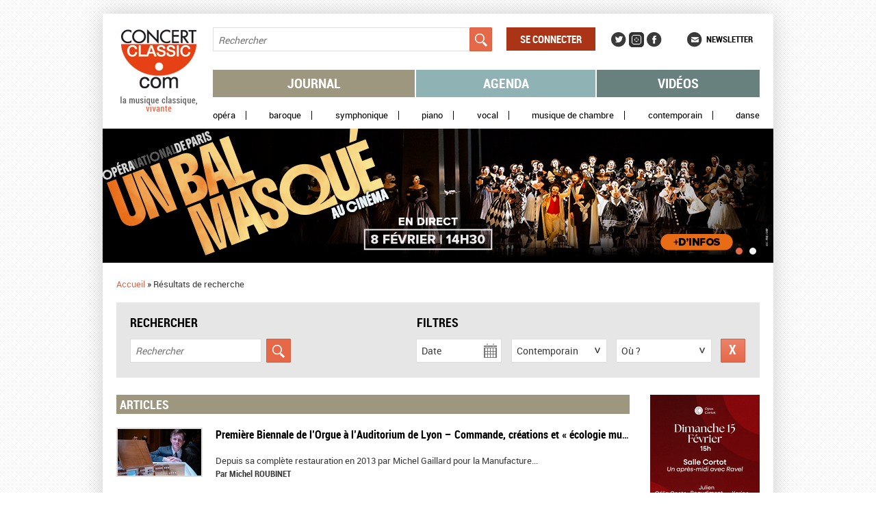

--- FILE ---
content_type: text/html; charset=utf-8
request_url: https://www.concertclassic.com/genre/Contemporain
body_size: 65358
content:
<!DOCTYPE html PUBLIC "-//W3C//DTD HTML+RDFa 1.1//EN">
<html lang="fr" dir="ltr"
  xmlns:content="http://purl.org/rss/1.0/modules/content/"
  xmlns:dc="http://purl.org/dc/terms/"
  xmlns:foaf="http://xmlns.com/foaf/0.1/"
  xmlns:og="http://ogp.me/ns#"
  xmlns:rdfs="http://www.w3.org/2000/01/rdf-schema#"
  xmlns:sioc="http://rdfs.org/sioc/ns#"
  xmlns:sioct="http://rdfs.org/sioc/types#"
  xmlns:skos="http://www.w3.org/2004/02/skos/core#"
  xmlns:xsd="http://www.w3.org/2001/XMLSchema#">
<head profile="http://www.w3.org/1999/xhtml/vocab">
  <meta charset="utf-8" />
<meta name="description" content="Concertclassic.com - la musique classique, vivante - est le site des concerts de musique classique : journal, agenda, vidéo et newsletter" />
<meta name="generator" content="Drupal 7 (http://drupal.org)" />
<link rel="canonical" href="https://www.concertclassic.com/genre/Contemporain" />
<link rel="shortlink" href="https://www.concertclassic.com/search_results/genre/Contemporain" />
<meta name="dcterms.title" content="Résultats de recherche" />
<meta name="dcterms.type" content="Text" />
<meta name="dcterms.format" content="text/html" />
<meta property="og:site_name" content="Concertclassic" />
<meta property="og:title" content="Résultats de recherche" />
<meta property="og:type" content="article" />
<meta property="og:url" content="https://www.concertclassic.com/genre/Contemporain" />
<link rel="shortcut icon" href="https://www.concertclassic.com/sites/all/themes/concertclassic/favicon.png" type="image/png" />
  <meta http-equiv="X-UA-Compatible" content="IE=edge,chrome=1">
  <meta name="viewport" content="width=device-width, initial-scale=1, maximum-scale=1">
  <title>Résultats de recherche | Concertclassic</title>
  <link type="text/css" rel="stylesheet" href="https://www.concertclassic.com/sites/default/files/css/css_kShW4RPmRstZ3SpIC-ZvVGNFVAi0WEMuCnI0ZkYIaFw.css" media="all" />
<link type="text/css" rel="stylesheet" href="https://www.concertclassic.com/sites/default/files/css/css_0oig5-fRO4giG2O10-tmWXX1T2usZnmDz-8TZ0KBDxg.css" media="all" />
<link type="text/css" rel="stylesheet" href="https://www.concertclassic.com/sites/all/modules/date/date_popup/themes/jquery.timeentry.css?t9r9jx" media="all" />
<link type="text/css" rel="stylesheet" href="https://www.concertclassic.com/sites/default/files/css/css__r408iefJFDp7tkJY64xde0BtyLdHU1-GytpTja6H4w.css" media="all" />
<link type="text/css" rel="stylesheet" href="https://www.concertclassic.com/sites/default/files/css/css_TYJqcbq5hoMWP3Ybmu5GxcuFdG0QNK2ohhb_nazhlBc.css" media="all" />
<link type="text/css" rel="stylesheet" href="https://code.jquery.com/ui/1.10.3/themes/smoothness/jquery-ui.css" media="all" />
<link type="text/css" rel="stylesheet" href="https://www.concertclassic.com/sites/default/files/css/css_Zd0paT34kpsP0vn-mABFmzbAz2e3KlZDSjWfYEDkAiA.css" media="screen" />
<link type="text/css" rel="stylesheet" href="https://www.concertclassic.com/sites/default/files/css/css_kiJQgcJez_jIwow0S6Ht29xPa5-uXtEQWQSV68xPAJg.css" media="print" />
<link type="text/css" rel="stylesheet" href="https://www.concertclassic.com/sites/default/files/css/css_47DEQpj8HBSa-_TImW-5JCeuQeRkm5NMpJWZG3hSuFU.css" media="all" />
  <script src="https://www.concertclassic.com/sites/default/files/js/js_hulMQeqjF8ve0NZMub5AoK8cNJYigyJDRVHqsNsO5gQ.js"></script>
<script src="https://www.concertclassic.com/sites/default/files/js/js_vXh74ff-M71HIOca3I9TBpi6p1SjV-I1btr4bvAhytA.js"></script>
<script src="https://www.concertclassic.com/sites/default/files/js/js_Eitd76bxjZ9igdxkrCgQ8ScGfvlVvLbEAsMMmGoVhWc.js"></script>
<script src="https://www.concertclassic.com/sites/default/files/js/js__3REFCxDBl6KxmXnl1Z9XeHcQSgwwKocTW_rxaRrk40.js"></script>
<script src="https://www.googletagmanager.com/gtag/js?id=G-1Q7KQJFL39"></script>
<script>window.google_analytics_uacct = "G-1Q7KQJFL39";window.dataLayer = window.dataLayer || [];function gtag(){dataLayer.push(arguments)};gtag("js", new Date());gtag("set", "developer_id.dMDhkMT", true);gtag("config", "G-1Q7KQJFL39", {"groups":"default","allow_ad_personalization_signals":false});</script>
<script src="https://www.concertclassic.com/sites/default/files/js/js_VFqOQRskN6vvBQO6L6B3e5oYtxng18X8bxuOHORDYwM.js"></script>
<script src="https://code.jquery.com/ui/1.10.3/jquery-ui.js"></script>
<script src="https://www.concertclassic.com/sites/default/files/js/js_PQvdQ9IuQmtFg1BfcuM5AfRbSOtjJ94SaFzmjtcuuQ4.js"></script>
<script src="https://www.concertclassic.com/sites/default/files/js/js_n85sVMoNBanS4ylWU-xRnz_NdvNjX2mr8ibZB3-DlxM.js"></script>
<script>jQuery.extend(Drupal.settings, {"basePath":"\/","pathPrefix":"","ajaxPageState":{"theme":"concertclassic","theme_token":"kCLhI6k1N4i03pzOLZglbd1TYB24Z5YZv7SRRyxGe8w","js":{"sites\/all\/modules\/jquery_update\/replace\/jquery\/1.7\/jquery.min.js":1,"misc\/jquery.once.js":1,"misc\/drupal.js":1,"sites\/all\/modules\/jquery_update\/replace\/ui\/ui\/minified\/jquery.ui.core.min.js":1,"sites\/all\/modules\/jquery_update\/replace\/ui\/external\/jquery.cookie.js":1,"sites\/all\/modules\/jquery_update\/replace\/misc\/jquery.form.min.js":1,"sites\/all\/modules\/jquery_update\/replace\/ui\/ui\/minified\/jquery.ui.datepicker.min.js":1,"modules\/locale\/locale.datepicker.js":1,"sites\/all\/modules\/date\/date_popup\/jquery.timeentry.pack.js":1,"sites\/all\/modules\/jquery_update\/replace\/misc\/1.7\/states.js":1,"misc\/ajax.js":1,"sites\/all\/modules\/visualization\/js\/visualization.js":1,"public:\/\/languages\/fr_sX3prsPIZv5aeCm0qMu4_uQJPTMwQsZ93V6i7KmTRqk.js":1,"sites\/all\/modules\/lightbox2\/js\/lightbox.js":1,"misc\/progress.js":1,"sites\/all\/modules\/ctools\/js\/modal.js":1,"sites\/all\/modules\/modal_forms\/js\/modal_forms_popup.js":1,"sites\/all\/modules\/date\/date_popup\/date_popup.js":1,"sites\/all\/modules\/google_analytics\/googleanalytics.js":1,"https:\/\/www.googletagmanager.com\/gtag\/js?id=G-1Q7KQJFL39":1,"0":1,"sites\/all\/modules\/custom\/cc_ads\/trackOutboundLink.js":1,"sites\/all\/modules\/ctools\/js\/auto-submit.js":1,"sites\/all\/modules\/custom\/cc_calendar_agenda\/js\/jquery.ui.datepicker-fr.js":1,"https:\/\/code.jquery.com\/ui\/1.10.3\/jquery-ui.js":1,"sites\/all\/modules\/custom\/cc_facetapi_popup_calendar\/js\/cc_facetapi_popup_calendar.js":1,"sites\/all\/modules\/facetapi\/facetapi.js":1,"sites\/all\/themes\/concertclassic\/js\/jquery.horizontal-paging.js":1,"sites\/all\/themes\/concertclassic\/js\/jquery.customSelect.min.js":1,"sites\/all\/themes\/concertclassic\/js\/jquery.scrollTo.js":1,"sites\/all\/themes\/concertclassic\/js\/jquery.ellipsis.min.js":1,"sites\/all\/themes\/concertclassic\/js\/jquery.nicescroll.min.js":1,"sites\/all\/themes\/concertclassic\/js\/script.js":1},"css":{"modules\/system\/system.base.css":1,"modules\/system\/system.menus.css":1,"modules\/system\/system.messages.css":1,"modules\/system\/system.theme.css":1,"misc\/ui\/jquery.ui.core.css":1,"misc\/ui\/jquery.ui.theme.css":1,"misc\/ui\/jquery.ui.datepicker.css":1,"sites\/all\/modules\/date\/date_popup\/themes\/jquery.timeentry.css":1,"sites\/all\/modules\/date\/date_api\/date.css":1,"sites\/all\/modules\/date\/date_popup\/themes\/datepicker.1.7.css":1,"modules\/field\/theme\/field.css":1,"modules\/node\/node.css":1,"modules\/search\/search.css":1,"modules\/user\/user.css":1,"sites\/all\/modules\/views\/css\/views.css":1,"sites\/all\/modules\/_features\/cc_twb_css_global\/cc_twb_css_global.css":1,"sites\/all\/modules\/ckeditor\/ckeditor.css":1,"sites\/all\/modules\/ctools\/css\/ctools.css":1,"sites\/all\/modules\/lightbox2\/css\/lightbox.css":1,"sites\/all\/modules\/ctools\/css\/modal.css":1,"sites\/all\/modules\/modal_forms\/css\/modal_forms_popup.css":1,"sites\/all\/modules\/panels\/css\/panels.css":1,"sites\/all\/modules\/asset\/css\/assets.css":1,"sites\/all\/modules\/_features\/cc_core\/css\/asset_search_widget.css":1,"https:\/\/code.jquery.com\/ui\/1.10.3\/themes\/smoothness\/jquery-ui.css":1,"sites\/all\/themes\/concertclassic\/css\/concertclassic\/horizontal-paging.css":1,"sites\/all\/themes\/concertclassic\/scss\/style.scss":1,"sites\/all\/themes\/concertclassic\/print.css":1,"sites\/all\/themes\/concertclassic\/modules\/filter\/filter.css":1,"sites\/all\/themes\/concertclassic\/modules\/system\/system.menus.css":1}},"lightbox2":{"rtl":"0","file_path":"\/(\\w\\w\/)public:\/","default_image":"\/sites\/all\/modules\/lightbox2\/images\/brokenimage.jpg","border_size":10,"font_color":"000","box_color":"fff","top_position":"","overlay_opacity":"0.8","overlay_color":"000","disable_close_click":true,"resize_sequence":0,"resize_speed":400,"fade_in_speed":400,"slide_down_speed":600,"use_alt_layout":false,"disable_resize":false,"disable_zoom":false,"force_show_nav":false,"show_caption":true,"loop_items":false,"node_link_text":"View Image Details","node_link_target":false,"image_count":"Image !current of !total","video_count":"Video !current of !total","page_count":"Page !current of !total","lite_press_x_close":"press \u003Ca href=\u0022#\u0022 onclick=\u0022hideLightbox(); return FALSE;\u0022\u003E\u003Ckbd\u003Ex\u003C\/kbd\u003E\u003C\/a\u003E to close","download_link_text":"","enable_login":false,"enable_contact":false,"keys_close":"c x 27","keys_previous":"p 37","keys_next":"n 39","keys_zoom":"z","keys_play_pause":"32","display_image_size":"original","image_node_sizes":"()","trigger_lightbox_classes":"","trigger_lightbox_group_classes":"","trigger_slideshow_classes":"","trigger_lightframe_classes":"","trigger_lightframe_group_classes":"","custom_class_handler":0,"custom_trigger_classes":"","disable_for_gallery_lists":true,"disable_for_acidfree_gallery_lists":true,"enable_acidfree_videos":true,"slideshow_interval":5000,"slideshow_automatic_start":true,"slideshow_automatic_exit":true,"show_play_pause":true,"pause_on_next_click":false,"pause_on_previous_click":true,"loop_slides":false,"iframe_width":800,"iframe_height":600,"iframe_border":0,"enable_video":false},"CToolsModal":{"loadingText":"Loading...","closeText":"Close Window","closeImage":"\u003Cimg typeof=\u0022foaf:Image\u0022 src=\u0022https:\/\/www.concertclassic.com\/sites\/all\/modules\/ctools\/images\/icon-close-window.png\u0022 alt=\u0022Fermer la fen\u00eatre\u0022 title=\u0022Fermer la fen\u00eatre\u0022 \/\u003E","throbber":"\u003Cimg typeof=\u0022foaf:Image\u0022 src=\u0022https:\/\/www.concertclassic.com\/sites\/all\/modules\/ctools\/images\/throbber.gif\u0022 alt=\u0022En cours de chargement\u0022 title=\u0022Loading...\u0022 \/\u003E"},"modal-popup-small":{"modalSize":{"type":"fixed","width":300,"height":300},"modalOptions":{"opacity":0.85,"background":"#000"},"animation":"fadeIn","modalTheme":"ModalFormsPopup","throbber":"\u003Cimg typeof=\u0022foaf:Image\u0022 src=\u0022https:\/\/www.concertclassic.com\/sites\/all\/modules\/modal_forms\/images\/loading_animation.gif\u0022 alt=\u0022Loading...\u0022 title=\u0022En cours de chargement\u0022 \/\u003E","closeText":"Fermer"},"modal-popup-medium":{"modalSize":{"type":"fixed","width":550,"height":450},"modalOptions":{"opacity":0.85,"background":"#000"},"animation":"fadeIn","modalTheme":"ModalFormsPopup","throbber":"\u003Cimg typeof=\u0022foaf:Image\u0022 src=\u0022https:\/\/www.concertclassic.com\/sites\/all\/modules\/modal_forms\/images\/loading_animation.gif\u0022 alt=\u0022Loading...\u0022 title=\u0022En cours de chargement\u0022 \/\u003E","closeText":"Fermer"},"modal-popup-large":{"modalSize":{"type":"scale","width":0.8,"height":0.8},"modalOptions":{"opacity":0.85,"background":"#000"},"animation":"fadeIn","modalTheme":"ModalFormsPopup","throbber":"\u003Cimg typeof=\u0022foaf:Image\u0022 src=\u0022https:\/\/www.concertclassic.com\/sites\/all\/modules\/modal_forms\/images\/loading_animation.gif\u0022 alt=\u0022Loading...\u0022 title=\u0022En cours de chargement\u0022 \/\u003E","closeText":"Fermer"},"jquery":{"ui":{"datepicker":{"isRTL":false,"firstDay":0}}},"datePopup":{"edit-field-event-date-datepicker-popup-0":{"func":"datepicker","settings":{"changeMonth":false,"changeYear":false,"showOtherMonths":true,"selectOtherMonths":false,"minDate":0,"autoPopUp":"focus","closeAtTop":false,"speed":"immediate","firstDay":0,"dateFormat":"dd\/mm\/yy","yearRange":"+0:+3","fromTo":false,"defaultDate":"0y"}},"edit-field-event-date-datepicker-popup-1":{"func":"datepicker","settings":{"changeMonth":false,"changeYear":false,"showOtherMonths":true,"selectOtherMonths":false,"minDate":0,"autoPopUp":"focus","closeAtTop":false,"speed":"immediate","firstDay":0,"dateFormat":"dd\/mm\/yy","yearRange":"+0:+3","fromTo":false,"defaultDate":"0y"}},"edit-field-event-date-datepicker-popup-2":{"func":"datepicker","settings":{"changeMonth":false,"changeYear":false,"showOtherMonths":true,"selectOtherMonths":false,"minDate":0,"autoPopUp":"focus","closeAtTop":false,"speed":"immediate","firstDay":0,"dateFormat":"dd\/mm\/yy","yearRange":"+0:+3","fromTo":false,"defaultDate":"0y"}},"edit-field-event-date-datepicker-popup-3":{"func":"datepicker","settings":{"changeMonth":false,"changeYear":false,"showOtherMonths":true,"selectOtherMonths":false,"minDate":0,"autoPopUp":"focus","closeAtTop":false,"speed":"immediate","firstDay":0,"dateFormat":"dd\/mm\/yy","yearRange":"+0:+3","fromTo":false,"defaultDate":"0y"}}},"states":{"#edit-fulltext-search":{"visible":{":input[name=\u0022options[operator]\u0022],dummy-empty":{"!value":"empty"},":input[name=\u0022options[operator]\u0022],dummy-not-empty":{"!value":"not empty"}}},"#edit-field-event-date":{"visible":{":input[name=\u0022options[operator]\u0022],dummy-empty":{"!value":"empty"},":input[name=\u0022options[operator]\u0022],dummy-not-empty":{"!value":"not empty"}}}},"urlIsAjaxTrusted":{"\/articles\/genre\/Contemporain":true,"\/search_results":true,"\/videos\/genre\/Contemporain":true,"\/":true,"\/genre\/Contemporain":true},"googleanalytics":{"account":["G-1Q7KQJFL39"],"trackOutbound":1,"trackMailto":1,"trackDownload":1,"trackDownloadExtensions":"7z|aac|arc|arj|asf|asx|avi|bin|csv|doc(x|m)?|dot(x|m)?|exe|flv|gif|gz|gzip|hqx|jar|jpe?g|js|mp(2|3|4|e?g)|mov(ie)?|msi|msp|pdf|phps|png|ppt(x|m)?|pot(x|m)?|pps(x|m)?|ppam|sld(x|m)?|thmx|qtm?|ra(m|r)?|sea|sit|tar|tgz|torrent|txt|wav|wma|wmv|wpd|xls(x|m|b)?|xlt(x|m)|xlam|xml|z|zip"},"facetapi":{"facets":[{"limit":"0","id":"facetapi-facet-search-apicc-agenda-lists-display-block-field-genre","searcher":"search_api@cc_agenda_lists_display","realmName":"block","facetName":"field_genre","queryType":null,"widget":"cc_facetapi_select_dropdowns"},{"limit":"0","id":"facetapi-facet-search-apicc-agenda-lists-display-block-field-event-date-index","searcher":"search_api@cc_agenda_lists_display","realmName":"block","facetName":"field_event_date_index","queryType":"date","widget":"date_popup_calendar"},{"limit":"0","id":"facetapi-facet-search-apicc-agenda-lists-display-block-field-related-region-index","searcher":"search_api@cc_agenda_lists_display","realmName":"block","facetName":"field_related_region_index","queryType":null,"widget":"cc_facetapi_select_dropdowns"}]},"popupDatesAllowed":{"22.06.2023":1,"21.08.2023":1,"13.03.2024":1,"29.03.2024":1,"07.09.2025":1,"02.10.2025":1,"03.10.2025":1,"04.10.2025":1,"05.10.2025":1,"06.10.2025":1,"09.10.2025":1,"10.10.2025":1,"11.10.2025":1,"12.10.2025":1,"13.10.2025":1,"14.10.2025":1,"16.10.2025":1,"17.10.2025":1,"19.10.2025":1,"21.10.2025":1,"22.10.2025":1,"23.10.2025":1,"24.10.2025":1,"25.10.2025":1,"26.10.2025":1,"02.11.2025":1,"03.11.2025":1,"08.11.2025":1,"09.11.2025":1,"11.11.2025":1,"12.11.2025":1,"14.11.2025":1,"15.11.2025":1,"16.11.2025":1,"17.11.2025":1,"18.11.2025":1,"19.11.2025":1,"20.11.2025":1,"21.11.2025":1,"22.11.2025":1,"23.11.2025":1,"25.11.2025":1,"27.11.2025":1,"28.11.2025":1,"29.11.2025":1,"30.11.2025":1,"11.12.2025":1,"12.12.2025":1,"13.12.2025":1,"14.12.2025":1,"16.12.2025":1,"27.12.2025":1,"10.01.2026":1,"13.01.2026":1,"16.01.2026":1,"17.01.2026":1,"18.01.2026":1,"20.01.2026":1,"21.01.2026":1,"23.01.2026":1,"25.01.2026":1,"30.01.2026":1,"31.01.2026":1,"01.02.2026":1,"03.02.2026":1,"04.02.2026":1,"08.02.2026":1,"14.02.2026":1,"27.02.2026":1,"28.02.2026":1,"01.03.2026":1,"06.03.2026":1,"09.03.2026":1,"11.03.2026":1,"12.03.2026":1,"13.03.2026":1,"15.03.2026":1,"17.03.2026":1,"19.03.2026":1,"21.03.2026":1,"22.03.2026":1,"03.04.2026":1,"04.04.2026":1,"07.04.2026":1,"10.04.2026":1,"11.04.2026":1,"12.04.2026":1,"13.04.2026":1,"14.04.2026":1,"25.04.2026":1,"29.04.2026":1,"19.05.2026":1,"21.05.2026":1,"23.05.2026":1,"30.05.2026":1,"31.05.2026":1,"04.06.2026":1,"05.06.2026":1,"06.06.2026":1,"09.06.2026":1,"10.10.2026":1},"popupDatesAllowedWithPath":[],"currentActiveDate":"Date"});</script>
      <!--[if lt IE 9]>
      <script src="'https://raw.github.com/scottjehl/Respond/master/respond.min.js'"></script><script src="'http://html5shim.googlecode.com/svn/trunk/html5.js'"></script>    <![endif]-->
  </head>
<body class="html not-front not-logged-in no-sidebars page-search-results page-search-results-genre page-search-results-genre-contemporain   i18n-fr" >
  <div id="skip-link">
    <a href="#main-content" class="element-invisible element-focusable">Aller au contenu principal</a>
  </div>
    <div class="messages-area">
  </div>
<div class="wrapper">
  <div class="max-width">
    <div class="fixed-width">
      <div class="wrapperMain">
        <div class="wrapperMainInner">
                      <header class="mainHeader">
              
<div class="pane page-logo clearfix" >
  
  
  
  <a href="/" rel="home" id="logo" title="Accueil"><img src="https://www.concertclassic.com/sites/all/themes/concertclassic/logo.png" alt="Accueil" /></a>
  
  </div>

<div class="pane views-0e29d557906d22ba270621b1acfe2558 clearfix" >
  
  
  
  <form action="/search_results" method="get" id="views-exposed-form-search-latest-shows-panel-pane-1" accept-charset="UTF-8"><div><div class="views-exposed-form">
  <div class="views-exposed-widgets clearfix">
          <div id="edit-fulltext-search-wrapper" class="views-exposed-widget views-widget-filter-search_api_views_fulltext">
                        <div class="views-widget">
          <div class="form-item form-type-textfield form-item-fulltext-search">
 <input placeholder="Rechercher" type="text" id="edit-fulltext-search" name="fulltext_search" value="" size="30" maxlength="128" class="form-text" />
</div>
        </div>
              </div>
                    <div class="views-exposed-widget views-submit-button">
      <input type="submit" id="edit-submit-search-latest-shows" name="" value="Appliquer" class="form-submit" />    </div>
      </div>
</div>
</div></form>
  
  </div>

<div class="pane system-user-menu clearfix" >
  
      <h2 class="pane-title">Menu utilisateur</h2>
  
  
  <ul class="menu clearfix"><li class="first last leaf level-1 top-level"><a href="/user/login">Se connecter</a></li>
</ul>
  
  </div>

<div class="pane menu-menu-social-networks-menu clearfix" >
  
      <h2 class="pane-title">Social Networks Menu</h2>
  
  
  <ul class="menu clearfix"><li class="first leaf level-1 top-level"><a href="https://twitter.com/concertclassic" target="_blank">Twitter</a></li>
<li class="leaf level-1 top-level"><a href="https://www.instagram.com/concertclassic.com__magazine/" class="instagram">Instagram</a></li>
<li class="last leaf level-1 top-level"><a href="https://www.facebook.com/concertclassic" target="_blank">Facebook</a></li>
</ul>
  
  </div>

<div class="pane menu-menu-newsletter clearfix" >
  
  
  
  <ul class="menu clearfix"><li class="first last leaf level-1 top-level"><a href="/newsletter/subscription">Newsletter</a></li>
</ul>
  
  </div>

<div class="pane system-main-menu clearfix" >
  
      <h2 class="pane-title">Menu principal</h2>
  
  
  <ul class="menu clearfix"><li class="first leaf level-1 top-level"><a href="/articles">Journal</a></li>
<li class="leaf level-1 top-level"><a href="/agenda">Agenda</a></li>
<li class="last leaf level-1 top-level"><a href="/video">Vidéos</a></li>
</ul>
  
  </div>

<div class="pane menu-menu-secondary-menu clearfix" >
  
      <h2 class="pane-title">Menu secondaire</h2>
  
  
  <ul class="menu clearfix"><li class="first leaf level-1 top-level"><a href="/genre/Op%C3%A9ra">Opéra</a></li>
<li class="leaf level-1 top-level"><a href="/genre/Baroque">Baroque</a></li>
<li class="leaf level-1 top-level"><a href="/genre/Symphonique">Symphonique</a></li>
<li class="leaf level-1 top-level"><a href="/genre/Piano">Piano</a></li>
<li class="leaf level-1 top-level"><a href="/genre/Vocal">Vocal</a></li>
<li class="leaf level-1 top-level"><a href="/genre/Musique%20de%20chambre">Musique de chambre</a></li>
<li class="leaf level-1 top-level"><a href="/genre/Contemporain" class="active">Contemporain</a></li>
<li class="last leaf level-1 top-level"><a href="/genre/Danse">Danse</a></li>
</ul>
  
  </div>

<div class="pane ad clearfix" >
  
  
  
  <div class="header-slideshow-ad-zone ad-zone-wrapper"><div class="view view-ad view-display-panel-pane-1">
        
  
  
      <div class="view-content">
        <div class="views-row views-row-1 views-row-odd views-row-first">
    <div  about="/content/mega-banniere-pathe-2026-01" typeof="sioc:Item foaf:Document" class="ds-1col node ads view-mode-cc_ads clearfix">

  
  <div class="ad-banner clearfix">
            <div class="field-item even"><a href="https://www.operadeparisaucinema.com/?title=un-bal-masque" target="_blank" onClick="trackOutboundLink(this, &#039;Header slideshow - Mega bannière Pathé 2026 01&#039;, &#039;https://www.operadeparisaucinema.com/?title=un-bal-masque&#039;, 1); return false;" class="ad-zoneheader-slideshow ad-namemega-bannière-pathé-2026-01"><img typeof="foaf:Image" src="https://www.concertclassic.com/sites/default/files/styles/adv_slideshow/public/un_bal_masque_megabanniere_980x196.png?itok=a2_4gx4s" alt="" /></a></div>
    </div>
</div>

  </div>
  <div class="views-row views-row-2 views-row-even views-row-last">
    <div  about="/content/mega-banniere-aix-en-provence-2026-2" typeof="sioc:Item foaf:Document" class="ds-1col node ads view-mode-cc_ads clearfix">

  
  <div class="ad-banner clearfix">
            <div class="field-item even"><a href="https://billetterie.festival-aix.com/api/1/samp/registerVisit?tracker=WB/nhvi5pzUN/9hLKgL8&amp;organization=16261&amp;seasonId=10229528511611&amp;posId=634742278&amp;utm_source=ad&amp;utm_medium=concert_classic&amp;utm_campaign=ad_concert_classic_TPS1&amp;redirectTo=https%3A//festival-aix.com/%3Futm_source%3Dad%26utm_medium%3Dconcert_classic%26utm_campaign%3Dad_concert_classic_TPS1" target="_blank" onClick="trackOutboundLink(this, &#039;Header slideshow - mega banniere aix en provence 2026 2&#039;, &#039;https://billetterie.festival-aix.com/api/1/samp/registerVisit?tracker=WB/nhvi5pzUN/9hLKgL8&amp;organization=16261&amp;seasonId=10229528511611&amp;posId=634742278&amp;utm_source=ad&amp;utm_medium=concert_classic&amp;utm_campaign=ad_concert_classic_TPS1&amp;redirectTo=https%3A//festival-aix.com/%3Futm_source%3Dad%26utm_medium%3Dconcert_classic%26utm_campaign%3Dad_concert_classic_TPS1&#039;, 1); return false;" class="ad-zoneheader-slideshow ad-namemega-banniere-aix-en-provence-2026-2"><img typeof="foaf:Image" src="https://www.concertclassic.com/sites/default/files/styles/adv_slideshow/public/plan_media_2026_concertclassic_980x196_ok.jpg?itok=wW0QbI7J" alt="" /></a></div>
    </div>
</div>

  </div>
    </div>
  
  
  
  
  
  
</div></div>
  
  </div>

<div class="pane page-breadcrumb clearfix" >
  
  
  
  <h2 class="element-invisible">Vous êtes ici</h2><nav class="breadcrumb" role="navigation"><a href="/">Accueil</a> » <span >Résultats de recherche</span></nav>
  
  </div>

<div class="pane global-search-form clearfix" >
  
      <h2 class="pane-title"><span>Rechercher</span><span>Filtres</span></h2>
  
  
  

<div class="pane views-1d2d88016b783f4cac0cbe3d2038f0f5 clearfix" >
  
  
  
  <form action="/search_results" method="get" id="views-exposed-form-search-latest-shows-panel-pane-2" accept-charset="UTF-8"><div><div class="views-exposed-form">
  <div class="views-exposed-widgets clearfix">
          <div id="edit-fulltext-search-wrapper" class="views-exposed-widget views-widget-filter-search_api_views_fulltext">
                        <div class="views-widget">
          <div class="form-item form-type-textfield form-item-fulltext-search">
 <input placeholder="Rechercher" type="text" id="edit-fulltext-search" name="fulltext_search" value="" size="30" maxlength="128" class="form-text" />
</div>
        </div>
              </div>
          <div id="edit-field-event-date-wrapper" class="views-exposed-widget views-widget-filter-field_event_date">
                        <div class="views-widget">
          <div  class="container-inline-date"><div class="form-item form-type-date-popup form-item-field-event-date">
 <div id="edit-field-event-date"  class="date-padding"><div class="form-item form-type-textfield form-item-field-event-date-date">
  <label for="edit-field-event-date-datepicker-popup-3">Date </label>
 <input type="text" id="edit-field-event-date-datepicker-popup-3" name="field_event_date[date]" value="" size="30" maxlength="30" class="form-text" />
<div class="description"> Exemple : 01/02/2026</div>
</div>
</div>
</div>
</div>        </div>
              </div>
                    <div class="views-exposed-widget views-submit-button">
      <input type="submit" id="edit-submit-search-latest-shows" name="" value="Appliquer" class="form-submit" />    </div>
      </div>
</div>
</div></form>
  
  </div>

<div class="pane facetapi-vTV0bZIRXHsEkmS1m5LSr03IgGIomml0 clearfix" >
  
  
  
  <div class="form-item form-type-select">
 <select onchange="top.location.href=document.getElementById(&#039;cc_facetapi_select_facet_form_1&#039;).options[document.getElementById(&#039;cc_facetapi_select_facet_form_1&#039;).selectedIndex].value" id="cc_facetapi_select_facet_form_1" class="form-select"><option value="/search_results">Genres</option><option value="#active" selected="selected" class="option-level-1">Contemporain</option></select>
</div>
<input class="facetapi-select-submit form-submit" style="display:none;" type="submit" name="op" value="Validez" />
  
  </div>

<div class="pane facetapi-c0vnR6p1gb4rfeWocHHVr6zJWDQDIoc7 clearfix" >
  
  
  
  <div class="form-item form-type-select">
 <select onchange="top.location.href=document.getElementById(&#039;cc_facetapi_select_facet_form_2&#039;).options[document.getElementById(&#039;cc_facetapi_select_facet_form_2&#039;).selectedIndex].value" id="cc_facetapi_select_facet_form_2" class="form-select"><option value="#active" selected="selected">Où ?</option><option value="/search_results/genre/Contemporain/related_region/France" class="option-level-1">France</option><option value="/search_results/genre/Contemporain/related_region/Centre-490" class="option-level-2">Centre</option><option value="/search_results/genre/Contemporain/related_region/Nord%20Est" class="option-level-2">Nord Est</option><option value="/search_results/genre/Contemporain/related_region/Nord%20Ouest" class="option-level-2">Nord Ouest</option><option value="/search_results/genre/Contemporain/related_region/Paris%20Ile%20de%20France" class="option-level-2">Paris Ile de France</option><option value="/search_results/genre/Contemporain/related_region/Sud%20Est" class="option-level-2">Sud Est</option><option value="/search_results/genre/Contemporain/related_region/Sud%20Ouest" class="option-level-2">Sud Ouest</option></select>
</div>
<input class="facetapi-select-submit form-submit" style="display:none;" type="submit" name="op" value="Validez" />
  
  </div>

<div class="pane select-current-search-path clearfix "  id="search-path-2">
  
  
  
  <form action="/genre/Contemporain" method="post" id="cc-current-search-path-form" accept-charset="UTF-8"><div><div class="form-item form-type-select form-item-current-search-path">
 <select class="current-search-path-selectbox ctools-auto-submit form-select" id="edit-current-search-path" name="current_search_path"><option value="articles">Journal</option><option value="agenda_list">Agenda</option><option value="videos">Video</option></select>
</div>
<input class="current-search-path-submit ctools-auto-submit-click form-submit" style="display:none;" type="submit" id="edit-submit" name="op" value="Validez" /><input type="hidden" name="form_build_id" value="form-RiQ7NpUhvfUtECtzt2q_2UiafURLDdg7JArt95z-WFY" />
<input type="hidden" name="form_id" value="cc_current_search_path_form" />
</div></form>
  
  </div>

<div class="pane facet-reset-button clearfix" >
  
  
  
  <div class="cc-facet-reset-button-link search-results">
    <div class ="facet-reset-link">
        <a href="/search_results" class="facet-reset-button-link search-results">Réinitialiser</a>    </div>
</div>
  
  </div>

  
  </div>
            </header>
                    <div class="left-side-content">
                          <div class="mainContent" role="main">
                
<div class="pane page-content clearfix" >
  
      <h2 class="pane-title">Résultats de recherche</h2>
  
  
  

<div class="pane search-latest-articles-panel-pane-2 clearfix "  id="search-latest-articles">
  
      <h2 class="pane-title">Articles</h2>
  
  
  <div class="view view-search-latest-articles view-display-panel-pane-2">
        
  
  
      <div class="view-content">
        <div class="views-row views-row-1 views-row-odd views-row-first">
      
  <div class="views-field views-field-field-article-picture">        <span class="field-content"><a href="/article/premiere-biennale-de-lorgue-lauditorium-de-lyon-commande-creations-et-ecologie-musicale"><div  class="asset-wrapper asset aid-75914 asset-picture"><div class="content">
  <div class="field-asset-image clearfix" data-edit-id="asset/75914/field_asset_image/und/search_results_article">
            <div class="field-item even"><img typeof="foaf:Image" src="https://www.concertclassic.com/sites/default/files/styles/search_results_article/public/orguer_lyon_1_c_yannis_adelbost.jpg?itok=bVp-SQ_U" width="122" height="68" alt="" title="© Yannis Adelbost" /></div>
    </div>
</div>
</div>
</a></span>  </div>  
  <div class="views-field views-field-title">        <span class="field-content"><a href="/article/premiere-biennale-de-lorgue-lauditorium-de-lyon-commande-creations-et-ecologie-musicale">Première Biennale de l’Orgue à l’Auditorium de Lyon – Commande, créations et « écologie musicale » – Compte rendu</a></span>  </div>  
  <div class="views-field views-field-field-body">        <span class="field-content"><div class="rtejustify"> 
<p>
 <br />
Depuis sa complète restauration en 2013 par Michel Gaillard pour la Manufacture...</p></div></span>  </div>  
  <div class="views-field views-field-field-journalist">    <span class="views-label views-label-field-journalist">Par</span>    <span class="field-content"><div  about="/intervenant/michel-roubinet" typeof="sioc:Item foaf:Document" class="ds-1col node performer view-mode-search_result clearfix">

  
  <div class="field-first-name clearfix" data-edit-id="node/58955/field_first_name/und/search_result">
            <div class="field-item even">Michel</div>
    </div>
<div class="field-last-name clearfix" data-edit-id="node/58955/field_last_name/und/search_result">
            <div class="field-item even">ROUBINET</div>
    </div>
</div>

</span>  </div>  </div>
  <div class="views-row views-row-2 views-row-even">
      
  <div class="views-field views-field-field-article-picture">        <span class="field-content"><a href="/article/trois-questions-pascal-dusapin-compositeur-en-residence-la-fondation-louis-vuitton-17-janv"><div  class="asset-wrapper asset aid-75871 asset-picture"><div class="content">
  <div class="field-asset-image clearfix" data-edit-id="asset/75871/field_asset_image/und/search_results_article">
            <div class="field-item even"><img typeof="foaf:Image" src="https://www.concertclassic.com/sites/default/files/styles/search_results_article/public/dusapin_ok_c_philippe_gontier2.jpg?itok=OMCj13u9" width="122" height="68" alt="" title="© Philippe Gontier" /></div>
    </div>
</div>
</div>
</a></span>  </div>  
  <div class="views-field views-field-title">        <span class="field-content"><a href="/article/trois-questions-pascal-dusapin-compositeur-en-residence-la-fondation-louis-vuitton-17-janv">  Trois questions à Pascal Dusapin, compositeur en résidence à la Fondation Louis Vuitton [ 17 janv. - 21 mars ] – « On apprend beaucoup des musiciens avec qui on travaille »</a></span>  </div>  
  <div class="views-field views-field-field-body">        <span class="field-content"><div class="rtejustify"> 
<p> </p>
<p><span style="font-size:20px"><strong>La Fondation Louis Vuitton accueille le...</strong></span></p></div></span>  </div>  
  <div class="views-field views-field-field-journalist">    <span class="views-label views-label-field-journalist">Par</span>    <span class="field-content"><div  about="/intervenant/jean-guillaume-lebrun" typeof="sioc:Item foaf:Document" class="ds-1col node performer view-mode-search_result clearfix">

  
  <div class="field-first-name clearfix" data-edit-id="node/144382/field_first_name/und/search_result">
            <div class="field-item even">Jean-Guillaume</div>
    </div>
<div class="field-last-name clearfix" data-edit-id="node/144382/field_last_name/und/search_result">
            <div class="field-item even">LEBRUN</div>
    </div>
</div>

</span>  </div>  </div>
  <div class="views-row views-row-3 views-row-odd">
      
  <div class="views-field views-field-field-article-picture">        <span class="field-content"><a href="/article/creation-francaise-de-begehren-de-beat-furrer-par-lensemble-ecoute-orphee-et-ses-ombres"><div  class="asset-wrapper asset aid-75796 asset-picture"><div class="content">
  <div class="field-asset-image clearfix" data-edit-id="asset/75796/field_asset_image/und/search_results_article">
            <div class="field-item even"><img typeof="foaf:Image" src="https://www.concertclassic.com/sites/default/files/styles/search_results_article/public/ensemble_ecoute_ok_cop._hugo_warynski_1.jpg?itok=EiOUKIyQ" width="122" height="68" alt="" title="© Hugo Warynski" /></div>
    </div>
</div>
</div>
</a></span>  </div>  
  <div class="views-field views-field-title">        <span class="field-content"><a href="/article/creation-francaise-de-begehren-de-beat-furrer-par-lensemble-ecoute-orphee-et-ses-ombres">​  Création française de Begehren de Beat Furrer par l’Ensemble Écoute – Orphée et ses ombres – Compte rendu</a></span>  </div>  
  <div class="views-field views-field-field-body">        <span class="field-content"><div class="rtejustify"> 
<p> </p>
<p> <br />
Compositeur et chef d’orchestre, fondateur il y a quarante ans de l’...</p></div></span>  </div>  
  <div class="views-field views-field-field-journalist">    <span class="views-label views-label-field-journalist">Par</span>    <span class="field-content"><div  about="/intervenant/jean-guillaume-lebrun-0" typeof="sioc:Item foaf:Document" class="ds-1col node performer view-mode-search_result clearfix">

  
  <div class="field-first-name clearfix" data-edit-id="node/62953/field_first_name/und/search_result">
            <div class="field-item even">Jean-Guillaume</div>
    </div>
<div class="field-last-name clearfix" data-edit-id="node/62953/field_last_name/und/search_result">
            <div class="field-item even">LEBRUN</div>
    </div>
</div>

</span>  </div>  </div>
  <div class="views-row views-row-4 views-row-even views-row-last">
      
  <div class="views-field views-field-field-article-picture">        <span class="field-content"><a href="/article/au-regard-de-leternite-une-creation-de-jacques-lenot-par-raphael-pidoux-paris-salle-colonne"><div  class="asset-wrapper asset aid-75776 asset-picture"><div class="content">
  <div class="field-asset-image clearfix" data-edit-id="asset/75776/field_asset_image/und/search_results_article">
            <div class="field-item even"><img typeof="foaf:Image" src="https://www.concertclassic.com/sites/default/files/styles/search_results_article/public/jacques_lenot_raphael_pidoux_c_o._lenot.jpg?itok=BPNBsZhP" width="122" height="68" alt="" title="© DR" /></div>
    </div>
</div>
</div>
</a></span>  </div>  
  <div class="views-field views-field-title">        <span class="field-content"><a href="/article/au-regard-de-leternite-une-creation-de-jacques-lenot-par-raphael-pidoux-paris-salle-colonne"> Au regard de l’éternité, une création de Jacques Lenot par Raphaël Pidoux (Paris, Salle Colonne) – Entre terre et ciel – Compte rendu</a></span>  </div>  
  <div class="views-field views-field-field-body">        <span class="field-content"><div class="rtejustify"> <br />
 <br />
Imaginons quatre orchestres invisibles, qui nous surplombent, nuées sonores qui...</div></span>  </div>  
  <div class="views-field views-field-field-journalist">    <span class="views-label views-label-field-journalist">Par</span>    <span class="field-content"><div  about="/intervenant/jean-guillaume-lebrun-0" typeof="sioc:Item foaf:Document" class="ds-1col node performer view-mode-search_result clearfix">

  
  <div class="field-first-name clearfix" data-edit-id="node/62953/field_first_name/und/search_result">
            <div class="field-item even">Jean-Guillaume</div>
    </div>
<div class="field-last-name clearfix" data-edit-id="node/62953/field_last_name/und/search_result">
            <div class="field-item even">LEBRUN</div>
    </div>
</div>

</span>  </div>  </div>
    </div>
  
  
  
      
<div class="more-link">
  <a href="/articles/genre/Contemporain?fulltext_search=&amp;field_event_date">
    Plus d&#039;articles  </a>
</div>
  
  
  
</div>
  
  </div>

<div class="pane search-latest-shows-panel-pane-3 clearfix "  id="search-latest-shows">
  
      <h2 class="pane-title">Prochains concerts</h2>
  
  
  <div class="view view-search-latest-shows view-display-panel-pane-3">
        
  
  
      <div class="view-content">
        <div class="views-row views-row-1 views-row-odd views-row-first">
      <div class="views-field views-field-field-picture">
    <span class="field-content">
      <a href="/concert/matinee-du-piano-zitong-wang">
        <div class="asset-wrapper asset asset-picture">
          <div class="content">
            <div class="field-asset-image clearfix" >
              <div class="field-item even">
               <a href="/concert/matinee-du-piano-zitong-wang"><img typeof="foaf:Image" src="https://www.concertclassic.com/sites/default/files/styles/search_results_show/public/concerts_uploads/85618/concours-orleans.png?itok=psByc5U6" width="122" height="68" alt="" /></a>              </div>
            </div>
          </div>
        </div>
      </a>
    </span>
  </div>  
  <div class="views-field views-field-event-title">
    <span class="field-content">
      <a href="/concert/matinee-du-piano-zitong-wang"><span class="field-content"><a href="/concert/matinee-du-piano-zitong-wang">Matinée du piano – Zitong Wang</a></span></a>
    </span>
  </div>  
  <span class="views-field views-field-field-event-date-index"><span class="field-content"><span class="field-content">Dimanche 01 Février</span></span></span> - <span class="views-field views-field-place-name"><span class="field-content">Conservatoire d'Orléans (45)</span></span>
  </div>
  <div class="views-row views-row-2 views-row-even">
      <div class="views-field views-field-field-picture">
    <span class="field-content">
      <a href="/concert/amel-brahim-djelloul-les-chemins-qui-montent">
        <div class="asset-wrapper asset asset-picture">
          <div class="content">
            <div class="field-asset-image clearfix" >
              <div class="field-item even">
               <a href="/concert/amel-brahim-djelloul-les-chemins-qui-montent"><img typeof="foaf:Image" src="https://www.concertclassic.com/sites/default/files/styles/search_results_show/public/concerts_uploads/95017/photo_amelbrahim-djelloulcpatrickfouque.jpg?itok=x_1Y9XMl" width="122" height="68" alt="" /></a>              </div>
            </div>
          </div>
        </div>
      </a>
    </span>
  </div>  
  <div class="views-field views-field-event-title">
    <span class="field-content">
      <a href="/concert/amel-brahim-djelloul-les-chemins-qui-montent"><span class="field-content"><a href="/concert/amel-brahim-djelloul-les-chemins-qui-montent">Amel Brahim-Djelloul - Les Chemins qui montent</a></span></a>
    </span>
  </div>  
  <span class="views-field views-field-field-event-date-index"><span class="field-content"><span class="field-content">Dimanche 01 Février</span></span></span> - <span class="views-field views-field-place-name"><span class="field-content">MC2, Grenoble (38)</span></span>
  </div>
  <div class="views-row views-row-3 views-row-odd">
      <div class="views-field views-field-field-picture">
    <span class="field-content">
      <a href="/concert/alexandros-markeas">
        <div class="asset-wrapper asset asset-picture">
          <div class="content">
            <div class="field-asset-image clearfix" >
              <div class="field-item even">
               <a href="/concert/alexandros-markeas"><img typeof="foaf:Image" src="https://www.concertclassic.com/sites/default/files/styles/search_results_show/public/concerts_uploads/85618/auditorium_radio_france_2014_c_christophe_abramowitz_6.jpg?itok=29XisCli" width="122" height="68" alt="" /></a>              </div>
            </div>
          </div>
        </div>
      </a>
    </span>
  </div>  
  <div class="views-field views-field-event-title">
    <span class="field-content">
      <a href="/concert/alexandros-markeas"><span class="field-content"><a href="/concert/alexandros-markeas">Alexandros Markeas</a></span></a>
    </span>
  </div>  
  <span class="views-field views-field-field-event-date-index"><span class="field-content"><span class="field-content">Mardi 03 Février</span></span></span> - <span class="views-field views-field-place-name"><span class="field-content">Maison de la Radio et de la Musique, Paris</span></span>
  </div>
  <div class="views-row views-row-4 views-row-even">
      <div class="views-field views-field-field-picture">
    <span class="field-content">
      <a href="/concert/concert-douverture-champ-contrechamp">
        <div class="asset-wrapper asset asset-picture">
          <div class="content">
            <div class="field-asset-image clearfix" >
              <div class="field-item even">
               <a href="/concert/concert-douverture-champ-contrechamp"><img typeof="foaf:Image" src="https://www.concertclassic.com/sites/default/files/styles/search_results_show/public/concerts_uploads/85618/auditorium_radio_france_2014_c_christophe_abramowitz_6.jpg?itok=29XisCli" width="122" height="68" alt="" /></a>              </div>
            </div>
          </div>
        </div>
      </a>
    </span>
  </div>  
  <div class="views-field views-field-event-title">
    <span class="field-content">
      <a href="/concert/concert-douverture-champ-contrechamp"><span class="field-content"><a href="/concert/concert-douverture-champ-contrechamp">Concert d’ouverture - Champ-Contrechamp</a></span></a>
    </span>
  </div>  
  <span class="views-field views-field-field-event-date-index"><span class="field-content"><span class="field-content">Mardi 03 Février</span></span></span> - <span class="views-field views-field-place-name"><span class="field-content">Maison de la Radio et de la Musique, Paris</span></span>
  </div>
  <div class="views-row views-row-5 views-row-odd">
      <div class="views-field views-field-field-picture">
    <span class="field-content">
      <a href="/concert/le-silence-des-champignons-tactus">
        <div class="asset-wrapper asset asset-picture">
          <div class="content">
            <div class="field-asset-image clearfix" >
              <div class="field-item even">
               <a href="/concert/le-silence-des-champignons-tactus"><img typeof="foaf:Image" src="https://www.concertclassic.com/sites/default/files/styles/search_results_show/public/concerts_uploads/86328/le-silence-des-champignons-c-julie-cherki.jpg?itok=YWJncdyp" width="122" height="68" alt="" /></a>              </div>
            </div>
          </div>
        </div>
      </a>
    </span>
  </div>  
  <div class="views-field views-field-event-title">
    <span class="field-content">
      <a href="/concert/le-silence-des-champignons-tactus"><span class="field-content"><a href="/concert/le-silence-des-champignons-tactus">Le Silence des  champignons - Tactus</a></span></a>
    </span>
  </div>  
  <span class="views-field views-field-field-event-date-index"><span class="field-content"><span class="field-content">Mercredi 04 Février</span></span></span> - <span class="views-field views-field-place-name"><span class="field-content">Théâtre des Arts, Rouen (76)</span></span>
  </div>
  <div class="views-row views-row-6 views-row-even">
      <div class="views-field views-field-field-picture">
    <span class="field-content">
      <a href="/concert/le-silence-des-champignons-tactus">
        <div class="asset-wrapper asset asset-picture">
          <div class="content">
            <div class="field-asset-image clearfix" >
              <div class="field-item even">
               <a href="/concert/le-silence-des-champignons-tactus"><img typeof="foaf:Image" src="https://www.concertclassic.com/sites/default/files/styles/search_results_show/public/concerts_uploads/86328/le-silence-des-champignons-c-julie-cherki.jpg?itok=YWJncdyp" width="122" height="68" alt="" /></a>              </div>
            </div>
          </div>
        </div>
      </a>
    </span>
  </div>  
  <div class="views-field views-field-event-title">
    <span class="field-content">
      <a href="/concert/le-silence-des-champignons-tactus"><span class="field-content"><a href="/concert/le-silence-des-champignons-tactus">Le Silence des  champignons - Tactus</a></span></a>
    </span>
  </div>  
  <span class="views-field views-field-field-event-date-index"><span class="field-content"><span class="field-content">Mercredi 04 Février</span></span></span> - <span class="views-field views-field-place-name"><span class="field-content">Théâtre des Arts, Rouen (76)</span></span>
  </div>
  <div class="views-row views-row-7 views-row-odd">
      <div class="views-field views-field-field-picture">
    <span class="field-content">
      <a href="/concert/concert-de-cloture-etudes-concerto-pour-accordeon-tetzlaff-sotty">
        <div class="asset-wrapper asset asset-picture">
          <div class="content">
            <div class="field-asset-image clearfix" >
              <div class="field-item even">
               <a href="/concert/concert-de-cloture-etudes-concerto-pour-accordeon-tetzlaff-sotty"><img typeof="foaf:Image" src="https://www.concertclassic.com/sites/default/files/styles/search_results_show/public/concerts_uploads/85618/auditorium_radio_france_2014_c_christophe_abramowitz_6.jpg?itok=29XisCli" width="122" height="68" alt="" /></a>              </div>
            </div>
          </div>
        </div>
      </a>
    </span>
  </div>  
  <div class="views-field views-field-event-title">
    <span class="field-content">
      <a href="/concert/concert-de-cloture-etudes-concerto-pour-accordeon-tetzlaff-sotty"><span class="field-content"><a href="/concert/concert-de-cloture-etudes-concerto-pour-accordeon-tetzlaff-sotty">Concert de clôture / Études, Concerto pour accordéon Tetzlaff / Sotty</a></span></a>
    </span>
  </div>  
  <span class="views-field views-field-field-event-date-index"><span class="field-content"><span class="field-content">Dimanche 08 Février</span></span></span> - <span class="views-field views-field-place-name"><span class="field-content">Maison de la Radio et de la Musique, Paris</span></span>
  </div>
  <div class="views-row views-row-8 views-row-even views-row-last">
      <div class="views-field views-field-field-picture">
    <span class="field-content">
      <a href="/concert/de-vivaldi-acdc-clash-rock">
        <div class="asset-wrapper asset asset-picture">
          <div class="content">
            <div class="field-asset-image clearfix" >
              <div class="field-item even">
               <a href="/concert/de-vivaldi-acdc-clash-rock"><img typeof="foaf:Image" src="https://www.concertclassic.com/sites/default/files/styles/search_results_show/public/concerts_uploads/94432/mev_template_40x60_rock-v5-2-965251291.png?itok=g-n1LprL" width="122" height="68" alt="" /></a>              </div>
            </div>
          </div>
        </div>
      </a>
    </span>
  </div>  
  <div class="views-field views-field-event-title">
    <span class="field-content">
      <a href="/concert/de-vivaldi-acdc-clash-rock"><span class="field-content"><a href="/concert/de-vivaldi-acdc-clash-rock">De Vivaldi à AC/DC Clash #Rock</a></span></a>
    </span>
  </div>  
  <span class="views-field views-field-field-event-date-index"><span class="field-content"><span class="field-content">Samedi 14 Février</span></span></span> - <span class="views-field views-field-place-name"><span class="field-content">Salle Gaveau, Paris</span></span>
  </div>
    </div>
  
  
  
      
<div class="more-link">
  <a href="/agenda_list/genre/Contemporain?fulltext_search=&amp;field_event_date">
    Plus de dates  </a>
</div>
  
  
  
</div>
  
  </div>

<div class="pane search-latest-video-panel-pane-2 clearfix "  id="search-latest-video">
  
      <h2 class="pane-title">Vidéos</h2>
  
  
  <div class="view view-search-latest-video view-display-panel-pane-2">
        
  
  
      <div class="view-content">
        <div class="views-row views-row-1 views-row-odd views-row-first">
      
  <div class="views-field views-field-field-video-asset">        <span class="field-content"><a href="/video/festival-aujourdhui-musiques-larchipel-perpignan-le-18-novembre-2025"><div  class="asset-wrapper asset aid-75606 asset-vimeo"><div class="content">
  <div class="field-asset-video clearfix" data-edit-id="asset/75606/field_asset_video/und/search_results_video">
            <div class="field-item even"><img typeof="foaf:Image" src="https://www.concertclassic.com/sites/default/files/styles/search_results_video/public/video_embed_field_thumbnails/vimeo/1138616115.jpg?itok=jcuvYV4q" width="122" height="68" alt="" /></div>
    </div>
</div>
</div>
</a></span>  </div>  
  <div class="views-field views-field-title">        <span class="field-content"><a href="/video/festival-aujourdhui-musiques-larchipel-perpignan-le-18-novembre-2025">Festival Aujourd'hui Musiques, l'Archipel, Perpignan, le 18 novembre 2025</a></span>  </div>  
  <div class="views-field views-field-field-legend">        <span class="field-content"><p>
Depuis plus de trente ans le <strong>Festival Aujourd'hui Musiques</strong>, à Perpignan, présente les nouvelles...</p></span>  </div>  </div>
  <div class="views-row views-row-2 views-row-even">
      
  <div class="views-field views-field-field-video-asset">        <span class="field-content"><a href="/video/satyagraha-de-philip-glass-extrait-de-sahy-ratia-gandhi"><div  class="asset-wrapper asset aid-75451 asset-vimeo"><div class="content">
  <div class="field-asset-video clearfix" data-edit-id="asset/75451/field_asset_video/und/search_results_video">
            <div class="field-item even"><img typeof="foaf:Image" src="https://www.concertclassic.com/sites/default/files/styles/search_results_video/public/video_embed_field_thumbnails/vimeo/1131780819.jpg?itok=f-dPh8g-" width="122" height="68" alt="" /></div>
    </div>
</div>
</div>
</a></span>  </div>  
  <div class="views-field views-field-title">        <span class="field-content"><a href="/video/satyagraha-de-philip-glass-extrait-de-sahy-ratia-gandhi">Satyagraha de Philip Glass - Extrait de Sahy Ratia, Gandhi</a></span>  </div>  
  <div class="views-field views-field-field-legend">        <span class="field-content"><p>
Nouvelle production de <em>Satyagraha</em> de Philip Glass à l'Opéra Nice Côte d’azur<br />
Les 3, 5 et 7 octobre...</p></span>  </div>  </div>
  <div class="views-row views-row-3 views-row-odd">
      
  <div class="views-field views-field-field-video-asset">        <span class="field-content"><a href="/video/satyagraha-de-philip-glass-lopera-de-nice-teaser"><div  class="asset-wrapper asset aid-75279 asset-vimeo"><div class="content">
  <div class="field-asset-video clearfix" data-edit-id="asset/75279/field_asset_video/und/search_results_video">
            <div class="field-item even"><img typeof="foaf:Image" src="https://www.concertclassic.com/sites/default/files/styles/search_results_video/public/video_embed_field_thumbnails/vimeo/1124139318.jpg?itok=YJJEfWYM" width="122" height="68" alt="" /></div>
    </div>
</div>
</div>
</a></span>  </div>  
  <div class="views-field views-field-title">        <span class="field-content"><a href="/video/satyagraha-de-philip-glass-lopera-de-nice-teaser">Satyagraha de Philip Glass à l'Opéra de Nice - Teaser</a></span>  </div>  
  <div class="views-field views-field-field-legend">        <span class="field-content"><p>
Nouvelle production de <em>Satyagraha</em> de Philip Glass à l'Opéra Nice Côte d’azur<br />
Les 3, 5 et 7 octobre...</p></span>  </div>  </div>
  <div class="views-row views-row-4 views-row-even views-row-last">
      
  <div class="views-field views-field-field-video-asset">        <span class="field-content"><a href="/video/satyagraha-de-philip-glass-lopera-de-nice-interview-de-sahy-ratia-gandhi"><div  class="asset-wrapper asset aid-75277 asset-vimeo"><div class="content">
  <div class="field-asset-video clearfix" data-edit-id="asset/75277/field_asset_video/und/search_results_video">
            <div class="field-item even"><img typeof="foaf:Image" src="https://www.concertclassic.com/sites/default/files/styles/search_results_video/public/video_embed_field_thumbnails/vimeo/1123840132.jpg?itok=kdR8UW53" width="122" height="68" alt="" /></div>
    </div>
</div>
</div>
</a></span>  </div>  
  <div class="views-field views-field-title">        <span class="field-content"><a href="/video/satyagraha-de-philip-glass-lopera-de-nice-interview-de-sahy-ratia-gandhi">Satyagraha de Philip Glass à l'Opéra de Nice - Interview de Sahy Ratia, Gandhi</a></span>  </div>  
  <div class="views-field views-field-field-legend">        <span class="field-content"><p>
"Je dois me concentrer juste sur mon énergie intérieure, comme si je faisais vraiment le vide à l'intérieur de moi...</p></span>  </div>  </div>
    </div>
  
  
  
      
<div class="more-link">
  <a href="/videos/genre/Contemporain?fulltext_search=&amp;field_event_date">
    Plus de vidéos  </a>
</div>
  
  
  
</div>
  
  </div>

<div class="pane custom clearfix empty-search-description"  id="empty-search-description">
  
  
  
  <div>
<div> 
<p>Nous n’avons pas trouvé de résultat pour votre recherche, nous vous invitons à réessayer avec une orthographe différente.
</p></div>
</div>

  
  </div>

  
  </div>
              </div>
                                  </div>
                      <aside class="sidebar sidebarRight" role="complementary">
              
<div class="pane ad clearfix" >
  
  
  
  <div class="right-column-ad-zone ad-zone-wrapper"><div class="view view-ad view-display-panel-pane-1">
        
  
  
      <div class="view-content">
        <div class="views-row views-row-1 views-row-odd views-row-first">
    <div  about="/content/banniere-hugo-panonacle-2026-02" typeof="sioc:Item foaf:Document" class="ds-1col node ads view-mode-cc_ads clearfix">

  
  <div class="ad-banner clearfix">
            <div class="field-item even"><a href="https://www.billetweb.fr/julien-beaudiment-un-apres-midi-avec-ravel" target="_blank" onClick="trackOutboundLink(this, &#039;Right column - Banniere Hugo Panonacle 2026 02&#039;, &#039;https://www.billetweb.fr/julien-beaudiment-un-apres-midi-avec-ravel&#039;, 1); return false;" class="ad-zoneright-column ad-namebanniere-hugo-panonacle-2026-02"><img typeof="foaf:Image" src="https://www.concertclassic.com/sites/default/files/styles/adv_right_col_3/public/classic1.png?itok=xh1Gjvs6" alt="" /></a></div>
    </div>
</div>

  </div>
  <div class="views-row views-row-2 views-row-even">
    <div  about="/content/banniere-piano-4-andras-schif" typeof="sioc:Item foaf:Document" class="ds-1col node ads view-mode-cc_ads clearfix">

  
  <div class="ad-banner clearfix">
            <div class="field-item even"><a href="https://www.piano4etoiles.fr/concert/sir-andras-schif" target="_blank" onClick="trackOutboundLink(this, &#039;Right column - Banniere Piano 4* Andras Schif&#039;, &#039;https://www.piano4etoiles.fr/concert/sir-andras-schif&#039;, 1); return false;" class="ad-zoneright-column ad-namebanniere-piano-4*-andras-schif"><img typeof="foaf:Image" src="https://www.concertclassic.com/sites/default/files/styles/adv_right_col_3/public/concert_classique_-_schiff_fev_26.jpg?itok=8lMgMFYj" alt="" /></a></div>
    </div>
</div>

  </div>
  <div class="views-row views-row-3 views-row-odd">
    <div  about="/content/petite-banniere-verticale-newsletter" typeof="sioc:Item foaf:Document" class="ds-1col node ads view-mode-cc_ads clearfix">

  
  <div class="ad-banner clearfix">
            <div class="field-item even"><a href="https://www.concertclassic.com/newsletter/subscription" onClick="trackOutboundLink(this, &#039;Right column - Petite bannière verticale newsletter&#039;, &#039;https://www.concertclassic.com/newsletter/subscription&#039;, 0); return false;" class="ad-zoneright-column ad-namepetite-bannière-verticale-newsletter"><img typeof="foaf:Image" src="https://www.concertclassic.com/sites/default/files/styles/adv_right_col_3/public/banniere5.gif?itok=XgnmLLhh" alt="" /></a></div>
    </div>
</div>

  </div>
  <div class="views-row views-row-4 views-row-even">
    <div  about="/content/banniere-verticale-2026-01-feng-moreau" typeof="sioc:Item foaf:Document" class="ds-1col node ads view-mode-cc_ads clearfix">

  
  <div class="ad-banner clearfix">
            <div class="field-item even"><a href="https://www.piano4etoiles.fr/concert/ning-feng-violon-edgar-moreau-violoncelle-nelson-goerner-piano" target="_blank" onClick="trackOutboundLink(this, &#039;Right column - Banniere verticale 2026 01 Feng Moreau&#039;, &#039;https://www.piano4etoiles.fr/concert/ning-feng-violon-edgar-moreau-violoncelle-nelson-goerner-piano&#039;, 1); return false;" class="ad-zoneright-column ad-namebanniere-verticale-2026-01-feng-moreau"><img typeof="foaf:Image" src="https://www.concertclassic.com/sites/default/files/styles/adv_right_col_3/public/concert_classique_-_feng_moreau_goerner_fev_26.jpg?itok=NL6NIVoG" alt="" /></a></div>
    </div>
</div>

  </div>
  <div class="views-row views-row-5 views-row-odd views-row-last">
    <div  about="/content/pbz-2025-02-medee" typeof="sioc:Item foaf:Document" class="ds-1col node ads view-mode-cc_ads clearfix">

  
  <div class="ad-banner clearfix">
            <div class="field-item even"><a href="https://bru-zane.com/fr/stagione-2025-2026/evento/medee/?utm_source=Concertclassic&amp;utm_medium=bannieres&amp;utm_campaign=bannieres_medee_concertclassic&amp;utm_id=Medee_Concertclassic&amp;utm_term=bannieres%2Bmedee%2Bconcertclassic" target="_blank" onClick="trackOutboundLink(this, &#039;Right column - PBZ 2025 02 Medée&#039;, &#039;https://bru-zane.com/fr/stagione-2025-2026/evento/medee/?utm_source=Concertclassic&amp;utm_medium=bannieres&amp;utm_campaign=bannieres_medee_concertclassic&amp;utm_id=Medee_Concertclassic&amp;utm_term=bannieres%2Bmedee%2Bconcertclassic&#039;, 1); return false;" class="ad-zoneright-column ad-namepbz-2025-02-medée"><img typeof="foaf:Image" src="https://www.concertclassic.com/sites/default/files/styles/adv_right_col_3/public/concertclassique_160x600.gif?itok=HGepxPCn" alt="" /></a></div>
    </div>
</div>

  </div>
    </div>
  
  
  
  
  
  
</div></div>
  
  </div>
            </aside>
                    <div class="clearfix"></div>
        </div>
      </div>
    </div>
  </div>
      <footer class="">
      
<div class="pane menu-menu-footer-menu clearfix" >
  
      <h2 class="pane-title">Footer Menu</h2>
  
  
  <ul class="menu clearfix"><li class="first expanded level-1 top-level"><a href="/homepage_article">JOURNAL</a><ul class="menu clearfix"><li class="first leaf level-2 secondary"><a href="/articles?fulltext_search=compte-rendu">Comptes-rendus</a></li>
<li class="leaf level-2 secondary"><a href="/articles?fulltext_search=une%20interview">Interviews</a></li>
<li class="leaf level-2 secondary"><a href="http://www.concertclassic.com/articles/genre/Op%C3%A9ra">Opéra</a></li>
<li class="leaf level-2 secondary"><a href="https://www.concertclassic.com/articles?fulltext_search=archives+siecle+romantique">Archives du siècle romantique</a></li>
<li class="leaf level-2 secondary"><a href="https://www.concertclassic.com/article/lanneau-du-nibelung-de-richard-wagner-lopera-de-paris-levenement-ring-2026">Le Ring 2026 - Opéra Bastille</a></li>
<li class="leaf level-2 secondary"><a href="https://www.concertclassic.com/articles?fulltext_search=dossier">Les dossiers</a></li>
<li class="leaf level-2 secondary"><a href="https://www.concertclassic.com/articles?fulltext_search=portrait+baroque">Portraits baroques</a></li>
<li class="leaf level-2 secondary"><a href="http://www.concertclassic.com/articles?fulltext_search=le+disque+de+la+semaine">Le Disque de la semaine</a></li>
<li class="leaf level-2 secondary"><a href="/articles?fulltext_search=dvd">Les critiques de DVD</a></li>
<li class="last leaf level-2 secondary"><a href="https://www.concertclassic.com/articles?fulltext_search=abecedaire+ballet">L&#039;Abécédaire du ballet</a></li>
</ul></li>
<li class="expanded level-1 top-level"><a href="/agenda">Les prochains concerts</a><ul class="menu clearfix"><li class="first leaf level-2 secondary"><a href="https://www.concertclassic.com/agenda_list/related_region/Paris%20Ile%20de%20France">Paris et Ile-de-France</a></li>
<li class="leaf level-2 secondary"><a href="https://www.concertclassic.com/agenda_list/related_region/Sud%20Est">PACA et Rhône-Alpes</a></li>
<li class="leaf level-2 secondary"><a href="https://www.concertclassic.com/agenda_list/related_region/Sud%20Ouest">Aquitaine, Languedoc, Limousin, Midi-Pyrénées, Poitou</a></li>
<li class="leaf level-2 secondary"><a href="https://www.concertclassic.com/agenda_list/related_region/Centre-490">Auvergne, Bourgogne, Centre</a></li>
<li class="leaf level-2 secondary"><a href="https://www.concertclassic.com/agenda_list/related_region/Nord%20Est">Alsace, Champagne, Franche-Comté, Lorraine, NPdC, Picardie</a></li>
<li class="leaf level-2 secondary"><a href="https://www.concertclassic.com/agenda_list/related_region/Nord%20Ouest">Basse et Haute Normandie, Bretagne, Pays de la Loire</a></li>
<li class="leaf level-2 secondary"><a href="https://www.concertclassic.com/agenda_list/genre/Baroque">Prochains concerts baroques</a></li>
<li class="leaf level-2 secondary"><a href="https://www.concertclassic.com/agenda_list/genre/Piano">Prochains concerts de piano</a></li>
<li class="leaf level-2 secondary"><a href="https://www.concertclassic.com/agenda_list/genre/Symphonique">Prochains concerts symphoniques</a></li>
<li class="last leaf level-2 secondary"><a href="https://www.concertclassic.com/les-prochains-concerts?fulltext_search=&amp;field_event_date%5Bdate%5D=01%2F09%2F2025">Les saisons 25/26 en France, Suisse, Belgique, Luxembourg</a></li>
</ul></li>
<li class="expanded level-1 top-level"><a href="http://www.concertclassic.com/video">VIDEO</a><ul class="menu clearfix"><li class="first leaf level-2 secondary"><a href="/videos?fulltext_search=interview">Interviews</a></li>
<li class="leaf level-2 secondary"><a href="https://www.concertclassic.com/videos?fulltext_search=extrait+opera">Extrait d&#039;opéras</a></li>
<li class="leaf level-2 secondary"><a href="https://www.concertclassic.com/videos?fulltext_search=coulisses">En coulisses</a></li>
<li class="leaf level-2 secondary"><a href="/videos?fulltext_search=reportage">Reportages</a></li>
<li class="last leaf level-2 secondary"><a href="https://www.concertclassic.com/videos?fulltext_search=story+bande+annonce">Story</a></li>
</ul></li>
<li class="last expanded level-1 top-level"><a href="/content/contact">CONTACT</a><ul class="menu clearfix"><li class="first leaf level-2 secondary"><a href="http://www.concertclassic.com/content/presentation-de-concertclassiccom">Présentation</a></li>
<li class="leaf level-2 secondary"><a href="/content/newsletter">Newsletter</a></li>
<li class="leaf level-2 secondary"><a href="/content/lequipe">L&#039;équipe</a></li>
<li class="leaf level-2 secondary"><a href="http://www.concertclassic.com/content/professionnels">Professionnels</a></li>
<li class="leaf level-2 secondary"><a href="/content/prestations-videos-0">Vidéos</a></li>
<li class="last leaf level-2 secondary"><a href="https://www.concertclassic.com/content/lagenda-collaboratif">L&#039;agenda collaboratif</a></li>
</ul></li>
</ul>
  
  </div>

<div class="pane copyright-pane clearfix" >
  
  
  
  <div><div class="footer-site-address">© CONCERTCLASSIC.COM - handmade in Paris since 2000 I Partenaire de 3foisc.com, Agence digitale culturelle </div></div>
  
  </div>
    </footer>
  </div>  </body>
